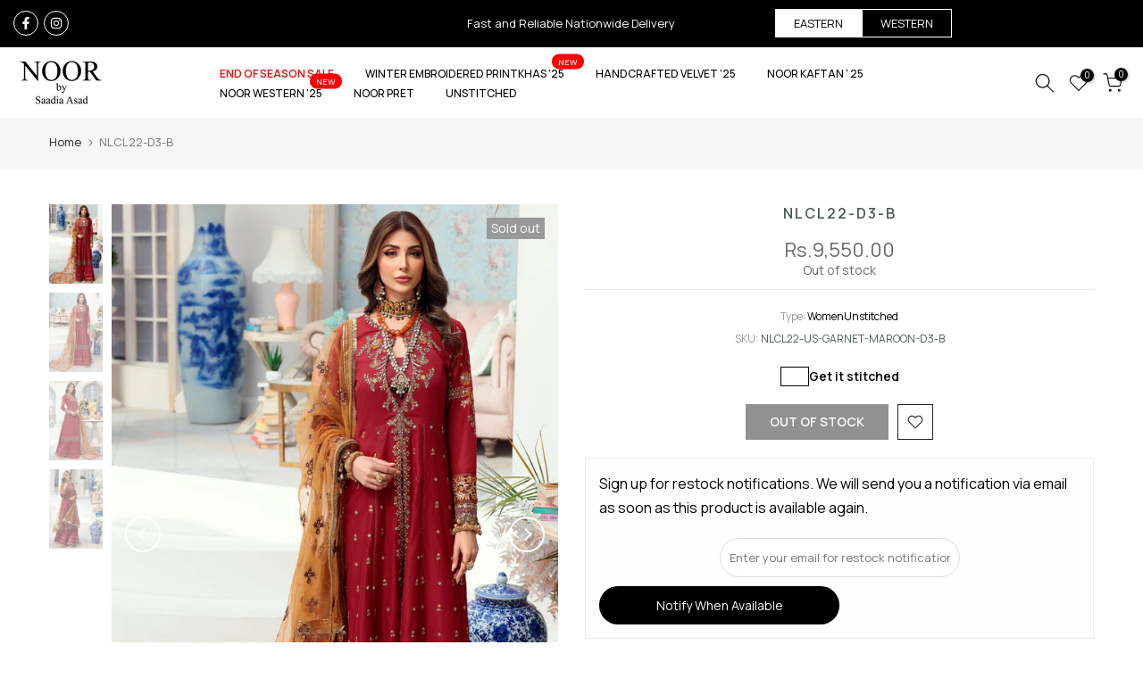

--- FILE ---
content_type: text/css
request_url: https://www.saadiaasad.com/cdn/shop/t/71/assets/custom_new.css?v=22293722474580319971763117599
body_size: -326
content:
ul.custom-links-header{margin:0;padding:0;display:flex;justify-content:end}.custom-links-header li{list-style:none;display:inline-block}.custom-links-header li a:hover,.custom-links-header li.active a{color:#000;background:#fff}.custom-links-header li a{font-size:13px;line-height:18px;border:1px solid #fff;padding:6px 20px;color:#fff;text-transform:uppercase;display:block}@media only screen and (max-width:767px){.t4s-top-bar__wrap{padding:10px 0 0!important}.t4s-toggle-block{margin-top:10px}.custom-links-header li{width:50%}.custom-links-header li a{width:100%;font-size:16px;padding:10px}.t4s-top-bar__toggle_button{padding:0!important}}.da-restock-alerts-form-button,.da-restock-alerts-container-v1 input{border-radius:50px!important;width:50%!important}@media only screen and (max-width:767px){.da-restock-alerts-form-button,.da-restock-alerts-container-v1 input{border-radius:50px!important;width:100%!important}}.template-collection .estimated_delivery .tags{font-size:12px!important;color:#000;background:#d1ef92;width:fit-content;padding:2px 10px;border:1px solid;text-transform:capitalize;border-color:#d1ef92;border-radius:5px}.template-product .t4s-product__info-wrapper .estimated_delivery .tags{font-weight:600;color:#5c6767;display:flex;align-items:center;gap:10px;justify-content:center}.las{font-size:20px}
/*# sourceMappingURL=/cdn/shop/t/71/assets/custom_new.css.map?v=22293722474580319971763117599 */


--- FILE ---
content_type: text/javascript; charset=utf-8
request_url: https://www.saadiaasad.com/products/nlcl22-us-garnet-maroon-d3-b.js
body_size: 615
content:
{"id":7138274738334,"title":"NLCL22-D3-B","handle":"nlcl22-us-garnet-maroon-d3-b","description":"\u003cp\u003eFront:Dyed Embroidered Lawn \u003cbr\u003e Back:Dyed Lawn \u003cbr\u003e Sleeves: Dyed Embroidered Lawn\u003cbr\u003e Pants: Dyed cambric \u003cbr\u003e Dupatta: Emboridered Net \u003cbr\u003e Embroideries: 1) Neckline for Front\u003cbr\u003e 2) Neckline for back\u003cbr\u003e 3) Border for Front\u003cbr\u003e 4) Ghera Border for Front\u003cbr\u003e 5) Patches for Front (2)\u003cbr\u003e 6) Sleeve Border\u003cbr\u003e 7) Patches for Sleeves (2)\u003c\/p\u003e\n\u003cp\u003e\u003cspan style=\"color: #ff2a00;\"\u003e\u003cstrong\u003eNote: All Stitching orders must be paid in advance. Orders Placed from 19th  April and onwards will be delivered after Eid.\u003c\/strong\u003e\u003c\/span\u003e\u003c\/p\u003e\n\u003cp\u003e\u003cspan style=\"color: #ff2a00;\"\u003e\u003cstrong\u003eFancy Stitching: 3D trims Would not be included in fancy stitching.\u003c\/strong\u003e\u003c\/span\u003e\u003c\/p\u003e","published_at":"2022-02-28T12:49:24+05:00","created_at":"2022-02-28T12:49:31+05:00","vendor":"SadiaAsad","type":"WomenUnstitched","tags":["Material_Embroidered_Schiffli_Lawn","NOOR LUXURY CHIKANKARI LAWN2022","unstitched-fancy:Fancy-Stitch-lawn","unstitched-shoot:Shoot-Stitch-lawn","Whatsapp"],"price":955000,"price_min":955000,"price_max":955000,"available":false,"price_varies":false,"compare_at_price":955000,"compare_at_price_min":955000,"compare_at_price_max":955000,"compare_at_price_varies":false,"variants":[{"id":41446497812638,"title":"Default Title","option1":"Default Title","option2":null,"option3":null,"sku":"NLCL22-US-GARNET-MAROON-D3-B","requires_shipping":true,"taxable":false,"featured_image":null,"available":false,"name":"NLCL22-D3-B","public_title":null,"options":["Default Title"],"price":955000,"weight":1500,"compare_at_price":955000,"inventory_management":"shopify","barcode":null,"requires_selling_plan":false,"selling_plan_allocations":[]}],"images":["\/\/cdn.shopify.com\/s\/files\/1\/0501\/5381\/6222\/products\/NLCL22-US-GARNET-MAROON-D3-B-A.jpg?v=1646034571","\/\/cdn.shopify.com\/s\/files\/1\/0501\/5381\/6222\/products\/NLCL22-US-GARNET-MAROON-D3-B-B.jpg?v=1646034571","\/\/cdn.shopify.com\/s\/files\/1\/0501\/5381\/6222\/products\/NLCL22-US-GARNET-MAROON-D3-B-C.jpg?v=1646034571","\/\/cdn.shopify.com\/s\/files\/1\/0501\/5381\/6222\/products\/NLCL22-US-GARNET-MAROON-D3-B-D.jpg?v=1646034571"],"featured_image":"\/\/cdn.shopify.com\/s\/files\/1\/0501\/5381\/6222\/products\/NLCL22-US-GARNET-MAROON-D3-B-A.jpg?v=1646034571","options":[{"name":"Title","position":1,"values":["Default Title"]}],"url":"\/products\/nlcl22-us-garnet-maroon-d3-b","media":[{"alt":null,"id":24992577519774,"position":1,"preview_image":{"aspect_ratio":0.675,"height":2000,"width":1350,"src":"https:\/\/cdn.shopify.com\/s\/files\/1\/0501\/5381\/6222\/products\/NLCL22-US-GARNET-MAROON-D3-B-A.jpg?v=1646034571"},"aspect_ratio":0.675,"height":2000,"media_type":"image","src":"https:\/\/cdn.shopify.com\/s\/files\/1\/0501\/5381\/6222\/products\/NLCL22-US-GARNET-MAROON-D3-B-A.jpg?v=1646034571","width":1350},{"alt":null,"id":24992577552542,"position":2,"preview_image":{"aspect_ratio":0.675,"height":2000,"width":1350,"src":"https:\/\/cdn.shopify.com\/s\/files\/1\/0501\/5381\/6222\/products\/NLCL22-US-GARNET-MAROON-D3-B-B.jpg?v=1646034571"},"aspect_ratio":0.675,"height":2000,"media_type":"image","src":"https:\/\/cdn.shopify.com\/s\/files\/1\/0501\/5381\/6222\/products\/NLCL22-US-GARNET-MAROON-D3-B-B.jpg?v=1646034571","width":1350},{"alt":null,"id":24992577585310,"position":3,"preview_image":{"aspect_ratio":0.675,"height":2000,"width":1350,"src":"https:\/\/cdn.shopify.com\/s\/files\/1\/0501\/5381\/6222\/products\/NLCL22-US-GARNET-MAROON-D3-B-C.jpg?v=1646034571"},"aspect_ratio":0.675,"height":2000,"media_type":"image","src":"https:\/\/cdn.shopify.com\/s\/files\/1\/0501\/5381\/6222\/products\/NLCL22-US-GARNET-MAROON-D3-B-C.jpg?v=1646034571","width":1350},{"alt":null,"id":24992577618078,"position":4,"preview_image":{"aspect_ratio":0.675,"height":2000,"width":1350,"src":"https:\/\/cdn.shopify.com\/s\/files\/1\/0501\/5381\/6222\/products\/NLCL22-US-GARNET-MAROON-D3-B-D.jpg?v=1646034571"},"aspect_ratio":0.675,"height":2000,"media_type":"image","src":"https:\/\/cdn.shopify.com\/s\/files\/1\/0501\/5381\/6222\/products\/NLCL22-US-GARNET-MAROON-D3-B-D.jpg?v=1646034571","width":1350}],"requires_selling_plan":false,"selling_plan_groups":[]}